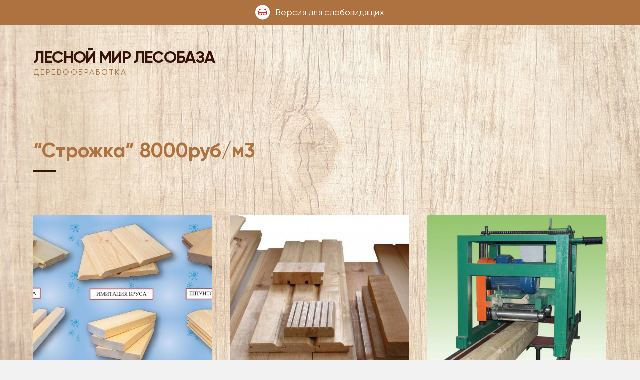

--- FILE ---
content_type: text/html; charset=UTF-8
request_url: https://lm23.ru/page/derevoobrabotka
body_size: 4969
content:
<!DOCTYPE html>
<html lang="ru">
<head>
    <meta http-equiv="Content-Type" content="text/html; charset=utf-8">
    <!-- Переключение IE в последнию версию, на случай если в настройках пользователя стоит меньшая -->
    <meta http-equiv="X-UA-Compatible" content="IE=edge">
    <!-- Адаптирование страницы для мобильных устройств -->
    <meta name="viewport" content="width=device-width, initial-scale=1, maximum-scale=1">
    <!-- Запрет распознования номера телефона -->
    <meta name="format-detection" content="telephone=no">
    <meta name="SKYPE_TOOLBAR" content="SKYPE_TOOLBAR_PARSER_COMPATIBLE">
    <!-- Заголовок страницы -->
    <title>Деревообработка, ЛЕСНОЙ МИР Лесобаза</title>
    <!-- Данное значение часто используют(использовали) поисковые системы -->
    <meta name="description" content="Деревообработка, г.Сочи">
    <meta name="keywords" content="Деревообработка, Деревообработка">
    <meta name="google-site-verification" content="">
            <meta name="robots" content="noindex, nofollow">
    <!-- CSRF Token -->
    <meta name="csrf-token" content="58pXBAMyAb597oCNTOHmbKzl8WZRrZHf00ojTBKJ">
    <!-- Scripts -->
    <script src="/js/app.js"></script>
    <!-- Традиционная иконка сайта, размер 16x16, прозрачность поддерживается. Рекомендуемый формат: .ico или .png -->
    <link rel="shortcut icon" href="/storage/photos/7386/favicon.ico">
    <link
        href="https://fonts.googleapis.com/css2?family=Rubik:ital,wght@0,300;0,400;0,500;0,700;0,900;1,300;1,400;1,500;1,700;1,900&display=swap"
        rel="stylesheet">
    <link rel="stylesheet" href="/css/site/designs/3/fancybox.css">
    <link rel="stylesheet" href="/css/site/designs/3/owl.carousel.css">
    <link rel="stylesheet" href="/css/site/designs/3/ion.rangeSlider.css">
    <link rel="stylesheet" href="/css/site/designs/3/default/styles.css">
    <link rel="stylesheet" href="/css/site/designs/3/response_1185.css"
          media="(max-width: 1185px)">
    <link rel="stylesheet" href="/css/site/designs/3/response_1023.css"
          media="(max-width: 1023px)">
    <link rel="stylesheet" href="/css/site/designs/3/response_767.css"
          media="(max-width: 767px)">
    <link rel="stylesheet" href="/css/site/designs/3/response_479.css"
          media="(max-width: 479px)">
            <link rel="stylesheet" href="/css/site/designs/3/warning.css">
        <style>
        :root {
            --main_color1: #361309;
            --main_color2: #ad7240;
            --box-shadow-color: rgba(173, 114, 64, 0.1);
            --main_color_opacity: rgba(54, 19, 9, 0.54);
        }
    </style>
                <style>
section#service_96362{
background-image:url(https://1site.eu/storage/photos/7386/scale_120.jpeg);
    background-repeat: no-repeat;
    background-size: 100%;
    background-attachment: fixed; 
}
:root {
background-image:url(https://1site.eu/storage/photos/7386/km.jpg);
    background-repeat: no-repeat;
    background-size: 100%;
    background-attachment: fixed; 
}

.first_section .info .desc {
    color: #000;
}
.block_head .desc {
    color: #000000;
}
@media (max-width: 767px) {
:root {
   background-image:url(https://1site.eu/storage/photos/7386/km.jpg);
    background-repeat: no-repeat;
    background-size: cover;
background-position: center;
}

.first_section .info .desc {
    font-weight: 700;
    color: #fff;
}
section#service_96362 {
   background-image:url(https://1site.eu/storage/photos/7386/scale_120.jpeg);
    background-repeat: no-repeat;
    background-size: cover;
background-position: center;
}
}
</style>
            <script>console.log('hello from header service 2')</script>
            <script>console.log('hello from header service 3')</script>
            <script>console.log('hello from header service 4')</script>
            <script>console.log('hello from header service 5')</script>
    </head>

<body class=" eys">
    <div class="warning splepoi">
        <svg width="30" height="30" viewBox="0 0 30 30" fill="none" xmlns="http://www.w3.org/2000/svg">
            <circle cx="14.5714" cy="14.9552" r="14.5714" fill="white"/>
            <path fill-rule="evenodd" clip-rule="evenodd" d="M9.24063 8C9.10959 8 8.81141 8.02945 8.56089 8.19587C8.31037 8.36229 8.12021 8.61296 7.94789 8.96243V8.96363C7.85562 9.15094 7.67822 9.56867 7.41556 10.1872L7.41556 10.1872L7.38062 10.2694C7.09869 10.9332 6.7464 11.7695 6.40179 12.5909C5.73823 14.1724 5.13506 15.6215 5.08952 15.7309L5.08948 15.731L5.08803 15.7345C5.02281 15.8424 4.99264 15.9672 5.00152 16.0924C5.00196 16.1049 5.00278 16.1174 5.00399 16.1298C5.03783 16.4479 5.31366 16.6884 5.64048 16.6848V16.8033V16.8045C5.64048 17.8891 5.868 18.9493 6.58964 19.751C7.31129 20.5527 8.47813 21 10.0699 21C11.2504 21 12.2574 20.5566 12.9112 19.7825C13.5651 19.0083 13.8666 17.957 13.8666 16.7706V16.1564C13.9933 16.1063 14.1848 16.0476 14.4994 16.0476C14.8139 16.0476 15.0055 16.1063 15.1321 16.1564V16.7706C15.1321 17.957 15.4337 19.0083 16.0875 19.7825C16.7413 20.5566 17.7483 21 18.9288 21C20.5206 21 21.6874 20.5527 22.4091 19.751C23.1307 18.9493 23.3582 17.8891 23.3582 16.8045V16.8033V16.6848C23.689 16.6886 23.9669 16.4425 23.996 16.1202C24.0116 15.9855 23.9816 15.8496 23.9107 15.7333C23.8789 15.6569 23.2689 14.1923 22.5969 12.5909C22.2523 11.7695 21.9 10.9332 21.6181 10.2694L21.583 10.1869C21.3205 9.56855 21.1431 9.15091 21.0508 8.96363V8.96243C20.8785 8.61296 20.6883 8.36229 20.4378 8.19587C20.1873 8.02945 19.8891 8 19.7581 8C19.2847 8 18.8951 8.34176 18.7088 8.65895C18.5225 8.97613 18.4225 9.31928 18.3183 9.69513C18.2518 9.91085 18.3104 10.1449 18.4712 10.3061C18.632 10.4674 18.8697 10.5305 19.0918 10.4708C19.3139 10.4112 19.4853 10.2382 19.5393 10.0192C19.63 9.69235 19.7202 9.44991 19.7902 9.3191C19.7958 9.32526 19.8008 9.33023 19.8058 9.33517C19.8282 9.35713 19.85 9.37854 19.9101 9.50047C19.9362 9.55352 20.1683 10.0839 20.449 10.7446C20.7296 11.4054 21.0811 12.2407 21.4253 13.0612C21.754 13.8447 21.9373 14.284 22.1104 14.699L22.1109 14.7002L22.3003 15.1541C21.4614 14.9849 20.282 14.8095 18.9288 14.8095C17.8122 14.8095 16.4655 14.9592 15.5709 15.0683C15.5508 15.0589 15.5302 15.0489 15.5089 15.0386C15.3243 14.9493 15.0851 14.8335 14.6032 14.8168C14.5688 14.8116 14.5341 14.8091 14.4994 14.8095C14.4696 14.8095 14.4399 14.8115 14.4104 14.8156C13.9194 14.8301 13.6781 14.9472 13.492 15.0375C13.4699 15.0482 13.4487 15.0585 13.4278 15.0683C12.5332 14.9592 11.1865 14.8095 10.0699 14.8095C8.71673 14.8095 7.53734 14.9849 6.6984 15.1541L6.88779 14.7003C7.06103 14.285 7.24432 13.8455 7.57341 13.0612C7.91766 12.2407 8.26914 11.4054 8.54977 10.7446C8.8304 10.0839 9.06248 9.55352 9.08862 9.50047C9.14874 9.37853 9.17053 9.35713 9.19288 9.33517L9.19288 9.33517C9.19791 9.33022 9.20297 9.32525 9.2085 9.3191C9.27849 9.44991 9.36872 9.69235 9.45939 10.0192C9.51345 10.2382 9.68487 10.4112 9.90695 10.4708C10.129 10.5305 10.3667 10.4674 10.5275 10.3061C10.6884 10.1449 10.7469 9.91085 10.6805 9.69513C10.5762 9.31928 10.4762 8.97613 10.2899 8.65895C10.1036 8.34176 9.71398 8 9.24063 8ZM10.0699 16.0476C10.8515 16.0476 11.7874 16.1372 12.601 16.2266V16.7706C12.601 17.751 12.3496 18.5045 11.9361 18.9941C11.5226 19.4838 10.9479 19.7619 10.0699 19.7619C8.70854 19.7619 7.9772 19.4195 7.53881 18.9325C7.10063 18.4457 6.90622 17.7194 6.90603 16.8057V16.8045L6.90727 16.3777C7.67756 16.219 8.78 16.0476 10.0699 16.0476ZM22.0915 16.3777C21.3212 16.219 20.2187 16.0476 18.9288 16.0476C18.1472 16.0476 17.2113 16.1372 16.3977 16.2266V16.7706C16.3977 17.751 16.6491 18.5045 17.0626 18.9941C17.4761 19.4838 18.0509 19.7619 18.9288 19.7619C20.2902 19.7619 21.0215 19.4195 21.4599 18.9325C21.8981 18.4457 22.0925 17.7194 22.0927 16.8057L22.0915 16.3777Z" fill="#D82A18"/>
        </svg>
        <a href="/enable_vi">Версия для слабовидящих</a>
    </div>
<div id="app">
    <div class="wrap">
        <div class="main">
            <!-- Шапка -->
            <header class="home">
                <button type="button" class="close">
                    <span></span>
                    <span></span>
                </button>
                <div class="mob_scroll">
                    <div class="info">
                        <div class="cont flex">
                            <div class="logo">
                                                                    <div class="name resizeble-font" data-ratio="1.5"><a
                                            href="/">ЛЕСНОЙ МИР Лесобаза</a></div>
                                    <div class="desc resizeble-font2" data-ratio="1.5">Деревообработка</div>
                                                            </div>
                                                        <div class="contacts">
                                                                <div class="phones">
                                                                                                                                                                                                                                                                                                                                                                                    </div>
                            </div>
                        </div>
                    </div>
                    <div class="bottom">
    <div class="cont">
            </div>
</div>
                </div>
            </header>
            <div class="mob_header">
                <div class="cont">
                    <div class="logo">
                        <a href="/">
                                                            <div class="name resizeble-font3"
                                     data-ratio="1.5">ЛЕСНОЙ МИР Лесобаза</div>
                                <div class="desc">Деревообработка</div>
                                                    </a>
                    </div>
                    <div class="bg">
                        <div class="contacts">
                                                                                                                                                                                                                                                                                                                                </div>
                                            </div>
                    <button type="button" class="mob_menu_link">
                        <span></span>
                        <span></span>
                        <span></span>
                    </button>
                </div>
            </div>
            <section id="gallery_1_96372" class="gallery block">
    <div class="cont">
        <div class="block_head">
            <div class="title">“Строжка” 8000руб/м3</div>
            <div class="desc"></div>
        </div>
        <div class="flex images">
                            <a href="/images/upload/sites/site_id_7257/images/gallery/large/{599B9EBC-D412-81BC-94B0-8214D12ADEDF}.jpg" class="item fanycy_img" data-fancybox="gallery">
                    <img data-src="/images/upload/sites/site_id_7257/images/gallery/small/{07B08967-E575-40E8-39D2-9FC3D17C1A82}.jpg" alt="" class="lozad">
                    <span></span>
                </a>
                            <a href="/images/upload/sites/site_id_7257/images/gallery/large/{F3139C27-4A46-37FE-A2E9-05EAE1C95778}.jpg" class="item fanycy_img" data-fancybox="gallery">
                    <img data-src="/images/upload/sites/site_id_7257/images/gallery/small/{92F46FF7-3C99-190B-E773-8CED1B0D3D6A}.jpg" alt="" class="lozad">
                    <span></span>
                </a>
                            <a href="/images/upload/sites/site_id_7257/images/gallery/large/{AEEC5B42-9E12-EA4D-8262-9493AF4A0812}.jpg" class="item fanycy_img" data-fancybox="gallery">
                    <img data-src="/images/upload/sites/site_id_7257/images/gallery/small/{CFF361FA-C9CE-7A29-C4FD-C5010AFD56E0}.jpg" alt="" class="lozad">
                    <span></span>
                </a>
                            <a href="/images/upload/sites/site_id_7257/images/gallery/large/{0082AED3-3191-D660-2B1D-606CAA5C861A}.jpg" class="item fanycy_img" data-fancybox="gallery">
                    <img data-src="/images/upload/sites/site_id_7257/images/gallery/small/{1727CE2D-D0B7-68FB-9480-8A744B13FBF6}.jpg" alt="" class="lozad">
                    <span></span>
                </a>
                    </div>
    </div>
</section>
            <section id="gallery_1_96373" class="gallery block">
    <div class="cont">
        <div class="block_head">
            <div class="title">“Распиловка” от 500руб/м3</div>
            <div class="desc"></div>
        </div>
        <div class="flex images">
                            <a href="/images/upload/sites/site_id_7257/images/gallery/large/{23491817-8AD5-5E98-D8D4-A13FBC16CF5E}.jpg" class="item fanycy_img" data-fancybox="gallery">
                    <img data-src="/images/upload/sites/site_id_7257/images/gallery/small/{E9F374C6-F300-6DC4-A499-643C8CD63D02}.jpg" alt="" class="lozad">
                    <span></span>
                </a>
                            <a href="/images/upload/sites/site_id_7257/images/gallery/large/{66886630-7485-CED5-AC80-0B4056CBCD5C}.jpg" class="item fanycy_img" data-fancybox="gallery">
                    <img data-src="/images/upload/sites/site_id_7257/images/gallery/small/{8C67770F-99CC-ABEA-0559-F2C2CE043E47}.jpg" alt="" class="lozad">
                    <span></span>
                </a>
                            <a href="/images/upload/sites/site_id_7257/images/gallery/large/{C2448DE1-D390-5A15-59E0-1EA203EE674B}.jpg" class="item fanycy_img" data-fancybox="gallery">
                    <img data-src="/images/upload/sites/site_id_7257/images/gallery/small/{D7D938B5-C025-92C5-2BB2-4FCDE135DD29}.jpg" alt="" class="lozad">
                    <span></span>
                </a>
                            <a href="/images/upload/sites/site_id_7257/images/gallery/large/{5D99FE45-DDBA-E7D0-D6DC-12C7098C3A75}.jpg" class="item fanycy_img" data-fancybox="gallery">
                    <img data-src="/images/upload/sites/site_id_7257/images/gallery/small/{F26CD965-60EF-206A-19F9-CAADFD2CF3CF}.jpg" alt="" class="lozad">
                    <span></span>
                </a>
                    </div>
    </div>
</section>
            <section id="gallery_1_96374" class="gallery block">
    <div class="cont">
        <div class="block_head">
            <div class="title">“Окраска и браширование” цена договорная</div>
            <div class="desc"></div>
        </div>
        <div class="flex images">
                            <a href="/images/upload/sites/site_id_7257/images/gallery/large/{2E5F1335-40F0-C9FD-F421-6D459C48F7ED}.jpg" class="item fanycy_img" data-fancybox="gallery">
                    <img data-src="/images/upload/sites/site_id_7257/images/gallery/small/{1A12BE86-CBD0-1747-AA47-F7EF7F052DCE}.jpg" alt="" class="lozad">
                    <span></span>
                </a>
                            <a href="/images/upload/sites/site_id_7257/images/gallery/large/{B2A09AA0-4E28-68FF-A36C-31DA5BF26844}.jpg" class="item fanycy_img" data-fancybox="gallery">
                    <img data-src="/images/upload/sites/site_id_7257/images/gallery/small/{E0479D42-83EE-B6F4-32D0-C98828B9E958}.jpg" alt="" class="lozad">
                    <span></span>
                </a>
                            <a href="/images/upload/sites/site_id_7257/images/gallery/large/{F15093E8-84B7-426F-F956-7E4F69BBFD58}.jpg" class="item fanycy_img" data-fancybox="gallery">
                    <img data-src="/images/upload/sites/site_id_7257/images/gallery/small/{A4ECA259-738B-6D3B-6509-52514586BD7B}.jpg" alt="" class="lozad">
                    <span></span>
                </a>
                            <a href="/images/upload/sites/site_id_7257/images/gallery/large/{8F30F050-7D8E-D0DF-CA65-07339BEFA0ED}.jpg" class="item fanycy_img" data-fancybox="gallery">
                    <img data-src="/images/upload/sites/site_id_7257/images/gallery/small/{3DBED0F1-59D6-89C3-ADA9-3DDCE9E011E6}.jpg" alt="" class="lozad">
                    <span></span>
                </a>
                    </div>
    </div>
</section>
    </div>
<!-- Подвал -->
<footer>
    <div class="cont">
                <a href="https://1site.eu" target="_blank">Вход для администратора</a>
                            <div class="creator">
                Работает на платформе
                <a href="http://портал.рф" target="_blank">Портал.РФ</a>
            </div>
                <div class="creator">
                    Последние обновление сайта
                    <a href="javascript:void(0);" target="_blank">: 2025-10-15 12:45:10</a>
                </div>
            <div class="support">
                <a href="http://поддержка.портал.рф" target="_blank">Центр поддержки пользователей</a>
            </div>
            <div class="copyright">
                <img src="https://metrika.1site.eu/counter.php">
            </div>
                    <div class="copyright"></div>
    </div>
</footer>
<!-- End Подвал -->
</div>


<div class="buttonUp">
    <button type="button"></button>
</div>


<div class="overlay"></div>

<div class="supports_error">
    Ваш браузер устарел рекомендуем обновить его до последней версии<br> или использовать другой более современный.
</div>
</div>


<!-- Подключение javascript файлов -->
<script src="/js/site/designs/3/jquery-migrate-1.4.1.min.js"></script>
<script src="/js/site/designs/3/jquery.mask.min.js"></script>
<script src="/js/site/designs/3/modernizr.min.js"></script>
<script src="/js/site/designs/3/lozad.min.js"></script>
<script src="/js/site/designs/3/owl.carousel.min.js"></script>
<script src="/js/site/designs/3/inputmask.min.js"></script>
<script src="/js/site/designs/3/nice-select.js"></script>
<script src="/js/site/designs/3/flexmenu.min.js"></script>
<script src="/js/site/designs/3/fancybox.min.js"></script>
<script src="/js/site/designs/3/ion.rangeSlider.min.js"></script>
<script src="/js/site/designs/3/countdown.js"></script>
<script src="/js/site/designs/3/before-after.min.js"></script>
<script src="/js/site/designs/3/functions.js"></script>
<script src="/js/site/designs/3/scripts.js"></script>
<script src="/js/site/designs/3/products.filter.js"></script>
<script src="/js/site/designs/3/file.js"></script>
<!-- Yandex.Metrika counter --> <script type="text/javascript" > (function(m,e,t,r,i,k,a){m[i]=m[i]||function(){(m[i].a=m[i].a||[]).push(arguments)}; m[i].l=1*new Date();k=e.createElement(t),a=e.getElementsByTagName(t)[0],k.async=1,k.src=r,a.parentNode.insertBefore(k,a)}) (window, document, "script", "https://cdn.jsdelivr.net/npm/yandex-metrica-watch/tag.js", "ym"); ym(88709614, "init", { clickmap:true, trackLinks:true, accurateTrackBounce:true, webvisor:true, trackHash:true }); </script> <!-- /Yandex.Metrika counter -->
<script>console.log('hello from footed service 2')</script>
<script>console.log('hello from footed service 3')</script>
<script>console.log('hello from footed service 4')</script>
<script>console.log('hello from footed service 5')</script>
</body>
</html>


--- FILE ---
content_type: text/css
request_url: https://lm23.ru/css/site/designs/3/response_479.css
body_size: 2363
content:
@media (max-width: 479px) {

    /*---------------
        Main styles
    ---------------*/
    :root {
        --font_size: 14px;
        --font_size_title: 24px;
    }


    .block {
        margin-bottom: 60px;
    }


    .block_head {
        margin-bottom: 25px;
    }

    .block_head .title {
        line-height: 26px;
    }


    .pagination {
        margin-top: 30px;
    }


    .form .input {
        height: 44px;
    }

    .form input[type=checkbox] + label {
        font-size: 14px;
    }

    .form .columns > *.width1of4 {
        width: calc(100% - var(--form_columns_offset));
    }

    .form input[type=file] + label .path {
        width: calc(100% - 135px);
    }

    .form input[type=file] + label .btn {
        width: 125px;
    }

    .form .submit_btn {
        width: 100%;
    }


    .buttonUp {
        right: 10px;
        bottom: 10px;
    }


    /*---------------
        Header
    ---------------*/
    .mob_header .logo,
    .mob_header .logo a {
        font-size: 4vw;
        line-height: 4vw;
    }

    .mob_header .logo .name {
        font-size: 8vw;
        line-height: 8vw;
    }

    .mob_header .logo .desc {
        margin-top: 3px;
    }

    .mob_header .logo img {
        max-width: 160px;
    }


    .mob_header .contacts a + a,
    .mob_header .socials,
    .mob_header .socials a + a {
        margin-left: 13px;
    }

    .mob_header .contacts a,
    .mob_header .socials img {
        width: 33px;
        height: 33px;
    }


    /*---------------
        Sidebar
    ---------------*/
    aside .mob_filter_link {
        width: 160px;
    }


    aside .search {
        display: none;
    }


    aside ~ .content .cart_link {
        top: auto;
        bottom: calc(100% + 20px);
    }


    aside .block .title {
        padding: 15px 20px;
    }


    /*---------------
        Main section
    ---------------*/
    .gallery .flex > * {
        width: calc(100% - 20px);
    }

    .gallery .item {
        padding-bottom: calc(100% - 20px);
    }

    .gallery .item .info {
        padding: 18px 25px;
    }

    .gallery .item .desc {
        display: block;
    }


    .article_info .cont {
        padding: 25px 20px;
    }

    .article_info .head .thumb {
        width: 85px;
        height: 85px;

        border-radius: 1px;
    }

    .article_info .head .info {
        width: calc(100% - 100px);
    }

    .article_info .head .info .title {
        font-size: 20px;
        line-height: 22px;
    }

    .article_info .head .info .date {
        font-size: 14px;
        line-height: 18px;
    }


    .article_info .text_block {
        font-size: 14px;
        line-height: 22px;
    }


    .comments .share {
        font-size: 15px;
        line-height: 19px;
    }


    .cart_info .product .name {
        font-size: 14px;
        line-height: 20px;
    }

    .cart_info .product .video_link {
        font-size: 13px;
    }

    .cart_info .product .amount {
        width: auto;
        margin-right: 10px;
        margin-left: 0;
        padding-left: 0;

        text-align: center;
    }


    .cart_info .cart_total {
        text-align: center;

        justify-content: flex-end;
    }

    .cart_info .cart_total .checkout_link {
        width: 100%;
        margin-top: 15px;
        margin-left: 0;
    }

    .checkout_info .form .submit {
        margin-top: 0;
    }

    .checkout_info .block_head {
        padding-right: 140px;
    }

    .checkout_info .form .line {
        margin-bottom: 20px;
    }


    .checkout_info .form .submit_btn,
    .checkout_info .form .pay_later {
        width: 100%;
    }

    .checkout_info .form .pay_later {
        margin-top: 15px;
    }


    .product_info .image {
        width: calc(100%);
        padding-bottom: calc(100%);

        border-radius: 3px;
    }

    .product_info .buy .price .val {
        font-size: 20px;
        line-height: 26px;

        margin-top: 4px;
        margin-right: 20px;
    }


    .product_info .product_name {
        font-size: 22px;
        line-height: 26px;
    }

    .product_info .box .cat {

    }

    .product_info .head .cat {

    }

    .product_info .cat {
        font-size: 15px;
        line-height: 19px;

        margin-top: 5px;
    }

    .product_info .buy .buy_link,
    .product_info .buy .order_link {
        font-size: 14px;

        width: 132px;
    }

    .product_info .buy .buy_link {
    }

    .product_info .desc,
    .product_info .description {
        font-size: 14px;
        line-height: 22px;

        margin-top: 20px;
    }

    .checkout_success .icon {
        width: 70px;
        height: 70px;
    }


    .checkout_success .icon img {
        width: 105px;
    }

    .checkout_success .title {
        font-size: 22px;
        line-height: 28px;
    }

    .checkout_success .desc {
        font-size: 18px;
        line-height: 24px;
    }

    .checkout_success .link {
        font-size: 13px;
        line-height: 45px;

        width: 250px;
        height: 45px;
    }


    .content .products .flex > * {
        width: calc(100% - 20px);
        padding-bottom: 15px;
    }


    .first_section .info .title {
        font-size: 25px;
        line-height: 29px;

        padding-right: 0;
    }


    .main_slider .slide .title {
        line-height: 26px;
    }

    .main_slider .slide .desc {
        line-height: 22px;
    }


    .main_slider2 .slide {
        overflow: hidden;
    }

    .main_slider2 .info .title {
        font-size: 26px;
        line-height: 30px;
    }

    .main_slider2 .img {
        width: 303px;
        height: 350px;
        margin: 20px auto;
    }


    .main_slider3 .img {

    }

    .main_slider3 .img:before {
        top: -20px;
        left: -20px;
    }

    .main_slider3 .owl-dots {
        /*left: 180px;*/
    }


    .advantages .flex {
        margin-bottom: -20px;
    }

    .advantages .flex > * {
        width: calc(100% - 20px);
        max-width: calc(100% - 20px);
        margin-bottom: 20px;
    }

    .how_we_work .info {
        padding-right: 0;
    }

    .how_we_work .info .item {
        line-height: 18px;
    }

    .how_we_work .info .item .name {
        font-size: 18px;
        line-height: 20px;
    }

    .reviews .review .author {
        text-align: center;
    }

    .reviews .review .name {
        margin-bottom: 0;
    }


    .articles .article .info {
    }

    .articles {
        padding-bottom: 40px;
    }


    .big_boss_quote .info .block_head:before {
        width: 130px;
        height: 91px;
    }

    .big_boss_quote .info .name,
    .big_boss_quote .info .post {
        font-size: 18px;
        line-height: 20px;
    }

    .big_boss_quote .info .text_block {
        line-height: 20px;
    }


    .prices .flex > * {
        width: calc(100% - 20px);
    }


    .documents .flex > * {
        width: calc(50% - 20px);
    }


    .faq .item .title {
        font-size: 18px;
        line-height: 22px;

        padding: 15px 60px 15px 20px;
    }

    .faq .item .title:after {
        right: 25px;
    }

    .faq .item .data {
        line-height: 20px;

        padding: 0 20px 20px;
    }


    .order_block .form .socials {
        width: 100%;
        padding: 10px 15px;

        justify-content: center;
    }

    .order_block .form .bottom .submit {
        width: 100%;
        margin-left: 0;
    }


    .contacts_block .info {
        font-size: 18px;
        line-height: 24px;
    }

    .contacts_block .info > * + * {
        margin-top: 25px;
    }

    .contacts_block .info .val:before {
        top: 7px;
    }

    .contacts_block .info .val {
        font-size: 18px;
        line-height: 24px;
    }


    .contacts_block .map {
        width: 320px;
        height: 260px;
    }


    .stocks .stock .thumb {
        width: 230px;
        height: 230px;
    }

    .stocks .stock .thumb + .info {
        line-height: 20px;

        width: 100%;
        margin-top: 20px;
    }


    .ads_block .item.full .name {
        font-size: 24px;
    }


    .vacancies .item .name {
        font-size: 18px;
        line-height: 22px;
    }

    .vacancies .item .desc {
        line-height: 20px;
    }

    .vacancies .item .desc .title {
        font-size: 16px;
        line-height: 18px;

        margin-bottom: 9px;
    }


    .soc_block .block_head .soc_link {
        font-size: 17px;
        line-height: 21px;

        min-height: 30px;
        margin-top: 25px;
    }

    .soc_block .widget {
        margin: 0 auto;
        width: 100%;
    }


    .stock_finish .timer {
        width: 320px;
        padding: 0;

        border: none;
        border-radius: 0;
    }

    .stock_finish .timer .item {
        font-size: 10px;
        line-height: 14px;
    }

    .stock_finish .timer .item .val {
        font-size: 36px;
        line-height: 50px;
    }

    .stock_finish .timer .item .val > * {
        width: 36px;
        height: 50px;
    }

    .stock_finish .timer .item .val > * + * {
        margin-left: 2px;
    }


    .before_after .handle span {
        width: 44px;
        height: 44px;
        margin-left: -22px;

        background-size: 25px 17px;
    }


    .three_photo .photo {
        padding-right: 0;
    }


    .socials_block .data {
        padding: 20px;
    }

    .socials_block .socials {
        margin-top: 20px;
    }

    .socials_block .socials img {
        width: 30px;
        height: 30px;
    }

    .socials_block .socials a {
        margin: 0 5px 10px;
    }


    .quiz_poll .step .title {
        font-size: 21px;
        line-height: 25px;
    }


    .quiz_poll .step .success .icon img {
        width: 110px;
    }

    .quiz_poll .step .success .title {
        font-size: 23px;
        line-height: 25px;
    }

    .quiz_poll .step .success .desc {
        font-size: 19px;
        line-height: 23px;
    }


    .contacts_info .info .item {
        padding-left: 80px;
        min-height: auto;
    }

    .contacts_info .info .icon {
        width: 50px;
        height: 50px;
        padding: 10px;

        border-radius: 1px;
    }

    .contacts_info .info .val a {
        font-size: 11px;
        line-height: 20px;

        letter-spacing: 1px;
    }

    .contacts_info .info .title {
        font-size: 16px;
        line-height: 19px;
    }


    /*---------------
        Footer
    ---------------*/
    footer .links {
        margin: 0 auto 30px;

        column-gap: 20px;
        display: none;
    }

    .news .flex {
        margin-bottom: -20px;
        margin-left: -20px;
    }

    .news .flex > * {
        width: calc(100% - 20px);
    }

    .news .article .name {
        font-size: 16px;
        line-height: 20px;
    }

    .big_image .info .title {
        font-size: 25px;
        line-height: 29px;

        padding-right: 0;
    }

    /*.owl-carousel .owl-nav button span{
        visibility: hidden;
    }*/
    .owl-carousel .owl-nav button span {
        font-size: 12px;
    }

    .owl-carousel .owl-nav button svg {
        width: 32px;
        height: 32px;
    }

    .owl-carousel .owl-nav button.owl-prev {
        left: 50%;

        display: flex;

        width: 135px;
        margin-left: -135px;
    }

    .owl-carousel .owl-nav button.owl-next {
        right: 50%;

        display: flex;

        width: 135px;
        margin-right: -135px;
    }

    .block_head .all_link {
        font-size: 14px;
        line-height: 35px;

        height: 35px;
        padding: 0 25px;

        border-radius: 2px;
    }

    .form .submit_btn {
        font-size: 14px;
        line-height: 40px;

        height: 40px;
        padding: 0 25px;

        border-radius: 2px;
    }

    .quiz_poll .step .links > * {
        font-size: 14px;
        line-height: 35px;

        height: 35px;
        padding: 0 25px;

        border-radius: 2px;
    }

    .quiz_poll .step .links {
        flex-wrap: nowrap;
    }

    .products .product .name {
        font-size: 16px;
        font-weight: 600;
    }

    .products .product .cat {
        font-size: 14px;
    }

    .products .product .price {
        font-size: 20px;
        line-height: 20px;
    }

    .products .link {
        font-size: 14px;
        line-height: 35px;

        height: 35px;
        padding: 0 25px;

        border-radius: 2px;
    }

    .gallery2 .flex {
        margin-top: 20px;
    }

    .cart_info .product .price:before,
    .cart_info .product .amount:before {
        color: #000;
        font-size: 11px;
        font-weight: normal;
        line-height: 13px;

        position: absolute;
        top: 0;
        left: 0;

        display: block;

        width: 100%;
        height: 20px;
        padding: 0 16px;

        content: attr(data-column);
        text-align: left;
        white-space: nowrap;
        letter-spacing: 0;
        text-transform: uppercase;

        opacity: .4;
    }

    .cart_total_box {
        flex-direction: column;
    }

    /* thanks ID was changed by class */
    .thanks .icon {
        width: 70px;
        height: 70px;
    }

    /* thanks ID was changed by class */
    .thanks .title {
        font-size: 22px;
        line-height: 28px;
    }

    /* thanks ID was changed by class */
    .thanks .desc {
        font-size: 18px;
        line-height: 24px;
    }

    .main_slider3 .owl-carousel .owl-nav button.owl-next, .main_slider3 .owl-carousel .owl-nav button.owl-prev {
        width: 30px;
        margin: 0;
    }

    .main_slider3 .owl-carousel .owl-nav button.owl-prev {
        margin-left: -34px;
    }

    /*---------------
        PopUp
    ---------------*/
    .product_info .buy .back_link {
        font-size: 15px;
    }

    .products_category .flex > * {
        width: calc(100%);
    }

    .promocode_form{
        flex-wrap: wrap;
    }
    .promocode_form button{
        margin-top:10px;
        margin-left:0;
        width: 100%;
        height: 45px;
    }
    .char div span:first-child{
        display: block;
        float:none;
    }
    .char div span+span{
        display: inline-block;
         float:none;
         margin-left:0px;
         margin-top:15px;
    }

    a.back_cat{
         margin-top: 0px;
         font-size: 16px;
    }

    .text_block table td {
        padding: 10px;
    }
    .text_block table th {
        padding: 10px;
    }

}


--- FILE ---
content_type: application/javascript
request_url: https://lm23.ru/js/site/designs/3/functions.js
body_size: 2764
content:
$(function(){
	// Проверка браузера
	if ( !supportsCssVars() ) {
		$('body').addClass('lock')
		$('.supports_error').addClass('show')
	}


	// Ленивая загрузка
	setTimeout(function(){
		observer = lozad('.lozad', {
			rootMargin: '200px 0px',
			threshold: 0,
			loaded: function(el) {
				el.classList.add('loaded')
			}
		})

		observer.observe()
	}, 200)


	// Установка ширины стандартного скроллбара
	$(':root').css('--scroll_width', widthScroll() +'px')


	// Кнопка 'Вверх'
	$('body').on('click', '.buttonUp button', function(e) {
		e.preventDefault()

		$('body, html').stop(false, false).animate({
			scrollTop: 0
		}, 1000)
	})


	// Маска ввода
	// $('input[type=tel]').inputmask('+7 (999) 999-99-99')
/* mask was changed */
    $('input[type=tel]').mask('ZZZZZZZZZZZZZZZZZZZZZZZZ', {
        translation: {
            'Z': {
                pattern: /[+0-9()\s-]/, optional: true
            }
        }
    });

	// Кастомный select
	$('select').niceSelect()

	// Фокус при клике на название поля
	$('body').on('click', '.form .label', function() {
    	$(this).closest('.line').find('.input, textarea').focus()
	})


	// Fancybox
	$.fancybox.defaults.hash = false
	$.fancybox.defaults.backFocus = false
	$.fancybox.defaults.autoFocus = false
	$.fancybox.defaults.animationEffect = 'zoom'
	$.fancybox.defaults.transitionEffect = 'slide'
	$.fancybox.defaults.speed = 500
	$.fancybox.defaults.gutter = 40
	$.fancybox.defaults.i18n = {
		'en' : {
			CLOSE: "Закрыть",
			NEXT: "Следующий",
			PREV: "Предыдущий",
			ERROR: "Запрошенный контент не может быть загружен.<br /> Пожалуйста, повторите попытку позже.",
			PLAY_START: "Запустить слайдшоу",
			PLAY_STOP: "Остановить слайдшоу",
			FULL_SCREEN: "На весь экран",
			THUMBS: "Миниатюры",
			DOWNLOAD: "Скачать",
			SHARE: "Поделиться",
			ZOOM: "Увеличить"
		}
	}

	// Всплывающие окна
	$('body').on('click', '.modal_link', function(e) {
		e.preventDefault()

		$.fancybox.close(true)

		$.fancybox.open({
			src   : $(this).data('content'),
			type  : 'inline',
      		touch : false
		})
	})

	// Увеличение картинки
	$('.fancy_img').fancybox({
		mobile:{
			clickSlide: "close"
		}
	})


	// Изменение количества товара
	$('body').on('click', '.amount .minus', function(e) {
	    // e.preventDefault()
        //
	    // let parent = $(this).closest('.amount')
	    // let input = parent.find('.input')
	    // let inputVal = parseFloat( input.val() )
	    // let minimum = parseFloat( input.data('minimum') )
	    // let step = parseFloat( input.data('step') )
	    // let unit = input.data('unit')
        //
	    // if( inputVal > minimum ){
	    // 	input.val( inputVal-step+unit )
	    // }
        //
	    // if( $(this).hasClass('update_price') ){
	    // 	updateCartPrice( $(this).closest('.product') )
	    // }
	})

	$('body').on('click', '.amount .plus', function(e) {
	    // e.preventDefault()
        //
	    // let parent = $(this).closest('.amount')
	    // let input = parent.find('.input')
	    // let inputVal = parseFloat( input.val() )
	    // let maximum = parseFloat( input.data('maximum') )
	    // let step = parseFloat( input.data('step') )
	    // let unit = input.data('unit')
        //
	    // if( inputVal < maximum ){
	    // 	input.val( inputVal+step+unit )
	    // }
        //
	    // if( $(this).hasClass('update_price') ){
	    // 	updateCartPrice( $(this).closest('.product') )
	    // }
	})
    /* change event */
    $('.amount .input').on('paste keyup', function () {
		// let _self = $(this)
        //
		// setTimeout(function(){
		// 	if(_self.val() == '' || _self.val() == 0){
		// 		_self.val( parseInt(_self.data('minimum')) )
		// 	}
        //
        //     let productId = _self.closest('.product').find('.product_delete').data('productid');
        //     setProductItemsQuantity(productId, _self.val(), (count) => {
        //         _self.val(count);
        //     });
        //
		//     if( _self.hasClass('update_price') ){
		//     	updateCartPrice( _self.closest('.product') )
		//     }
		// }, 10)
	})


	// Аккордион
	$('body').on('click', '.accordion .item .title', function(e) {
		e.preventDefault()

		let parent = $(this).closest('.item')
		let accordion = $(this).closest('.accordion')

		if( parent.hasClass('active') ) {
			parent.removeClass('active')
			parent.find('.data').slideUp(300)
		} else {
			accordion.find('.item').removeClass('active')
			accordion.find('.data').slideUp(300)

			parent.addClass('active')
			parent.find('.data').slideDown(300)
		}
	})


	// Моб. версия
	// Моб. версия
	if ($(window).width() < 360) $('meta[name=viewport]').attr('content', 'width=360, user-scalable=no')



	// Моб. меню
	$('body').on('click', '.mob_header .mob_menu_link', function(e) {
    	e.preventDefault()

		$(this).addClass('active')
		$('body').addClass('lock')
		$('header').addClass('show')
		$('.overlay').fadeIn(300)
    })

	$('body').on('click', 'header .close, .overlay', function(e) {
    	e.preventDefault()

    	$('.mob_header .mob_menu_link').removeClass('active')
		$('body').removeClass('lock')
		$('header').removeClass('show')
		$('.overlay').fadeOut(300)
    })


    if( is_touch_device() ){
    	$('header .menu .item > a.sub_link').addClass('touch_link')

        $('body').on('click', 'header .flexMenu-popup > .item > a.sub_link', function(e) {
    		if( $(this).next().css('visibility') == 'hidden' ) {
	    		e.preventDefault()

				$('header .menu .sub_menu').removeClass('show')

				$(this).next().addClass('show')
    		}
    		else
    		{
    			e.preventDefault()
				$('header .menu .sub_menu').removeClass('show')
    		}
	    })

        $('body').on('click', 'header .menu .item .item > a.sub_link', function(e) {

            if(!$(this).next().hasClass("show")) {
                e.preventDefault()

                $('header .menu .item .item .sub_menu').removeClass('show')

                $(this).next().addClass('show')

            }
            else
            {
                e.preventDefault()
                $('header .menu .item .item .sub_menu').removeClass('show')
            }
        })
    }

    //set cart product items quantity

    function setProductItemsQuantity(productId, quantity, callbackFunction) {
        let requestData = new FormData();
        requestData.append('_token', $('meta[name="csrf-token"]').attr('content'));
        requestData.append('product_id', productId);
        requestData.append('quantity', quantity);
        $.ajax({
            url: '/cartSetQuantity',
            data: requestData,
            type: 'POST',
            contentType: false,
            processData: false,
            success: function (data) {
                if (data.success) {
                    callbackFunction(data.count)
                } else if (data.fail) {
                    alert(data.fail);
                    return false;
                } else {
                    let message = '';
                    $.each(data.errors, function (key, value) {
                        message += value + '\n';
                    });
                    alert(message);
                    return false;
                }
            },
        });
    }

})



$(window).scroll(function(){
	// Кнопка 'Вверх'
	if( $(window).scrollTop() > $(window).innerHeight() ) {
		$('.buttonUp').fadeIn(300)
	} else {
		$('.buttonUp').fadeOut(200)
	}
})



// Вспомогательные функции
function updateCartPrice(context){
	if( context ){
		let price = parseInt(context.find('.price:not(.total)').data('price'))
		let amount = parseInt(context.find('.amount .input').val())
		let totalPrice = price*amount

		context.find('.price.total span').text( totalPrice )
	}

	let totalCartPrice = 0

	$('.cart_info .product .price.total span').each(function(){
		totalCartPrice = (totalCartPrice + parseInt( $(this).text() ))
	})

	$('.cart_info .cart_total .val span').text( totalCartPrice )
}


function setHeight(className){
    let maxheight = 0

    className.each(function() {
    	let elHeight = $(this).outerHeight()

        if( elHeight > maxheight ) {
        	maxheight = elHeight
        }
    })

    className.outerHeight( maxheight )
}


function is_touch_device() {
	return !!('ontouchstart' in window)
}


function widthScroll() {
    let div = document.createElement('div')
    div.style.overflowY = 'scroll'
    div.style.width = '50px'
    div.style.height = '50px'
    div.style.visibility = 'hidden'
    document.body.appendChild(div)

    let scrollWidth = div.offsetWidth - div.clientWidth
    document.body.removeChild(div)

    return scrollWidth
}


var supportsCssVars = function() {
    var s = document.createElement('style'),
        support

    s.innerHTML = ":root { --tmp-var: bold; }"
    document.head.appendChild(s)
    support = !!(window.CSS && window.CSS.supports && window.CSS.supports('font-weight', 'var(--tmp-var)'))
    s.parentNode.removeChild(s)

    return support
}

$(window).resize(() => {
	// Моб. версия
	$('meta[name=viewport]').attr('content', 'width=device-width, initial-scale=1, maximum-scale=1')

	if ($(window).width() < 360) $('meta[name=viewport]').attr('content', 'width=360, user-scalable=no')
})
